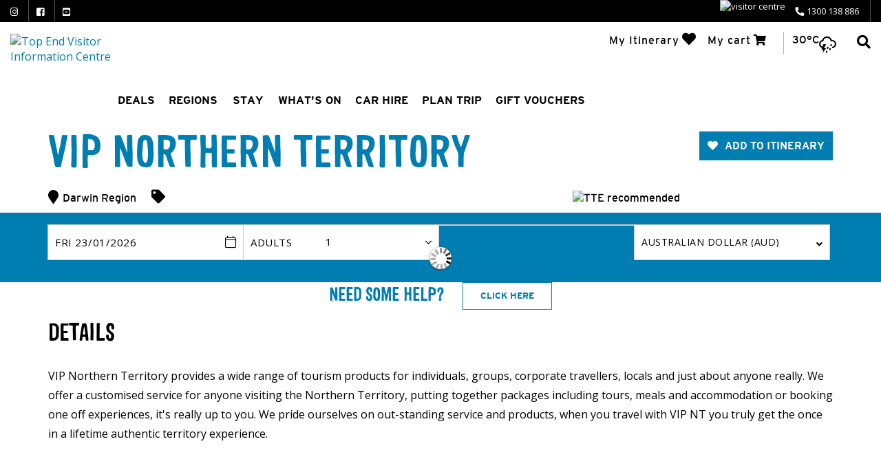

--- FILE ---
content_type: text/html; charset=utf-8
request_url: https://www.tourismtopend.com.au/tours/vip-northern-territory
body_size: 17513
content:
 <!DOCTYPE html> <html xmlns="http://www.w3.org/1999/xhtml" xml:lang="en-gb" lang="en-gb" dir="ltr"> <head> <!-- empty line -->                
                        <base href="https://www.tourismtopend.com.au/tours/vip-northern-territory" />
<title>Tourism Top End - VIP Northern Territory</title>
<base href="https://www.tourismtopend.com.au/tours/vip-northern-territory" />
<meta http-equiv="content-type" content="text/html; charset=utf-8" />
<meta name="keywords" content="VIP Northern Territory,tours,active experience,adventure,fishing" />
<meta property="og:url" content="https://www.tourismtopend.com.au/tours/vip-northern-territory" />
<meta property="og:type" content="website" />
<meta property="og:title" content="VIP Northern Territory" />
<meta property="og:description" content="VIP Northern Territory provides a wide range of tourism products for individuals, groups, corporate travellers, locals and just about anyone [...]" />
<meta property="og:image" content="https://images.bookeasy.com.au/website/thumbs/800_600_crop/darwin/421435954-primary-10c956a9-fcbd-4fee-b6b1-7b2a6747314b.jpg" />
<meta name="description" content="VIP Northern Territory provides a wide range of tourism products for individuals, groups, corporate travellers, locals and just about anyone really. We offer a customised service for anyone visiting t" />
<meta name="generator" content="Impart Media" />
<link rel="preconnect" href="https://images.impartmedia.com/">
<link rel="preconnect" href="https://gadgets.impartmedia.com/">
<link rel="preconnect" href="https://webapi.bookeasy.com.au/">
<link rel="preconnect" href="https://www.google.com/">
<link rel="preconnect" href="https://www.gstatic.com/">
<link rel="preconnect" href="https://www.googletagmanager.com/">
<link rel="preconnect" href="https://maps.googleapis.com/">
<link rel="preconnect" href="https://fast.fonts.net/">
<link rel="preconnect" href="https://www.youtube.com/">
<link rel="preload" href="https://www.tourismtopend.com.au/templates/tourismtopend2018a/dist/1cd48d78f06d33973d9d761d426e69bf.woff2" as="font" type="font/woff2" crossorigin>
<link rel="preload" href="https://www.tourismtopend.com.au/templates/tourismtopend2018a/dist/20bbccf14518922fa95a440f4c217d9e.woff2" as="font" type="font/woff2" crossorigin>
<link rel="preload" href="https://www.tourismtopend.com.au/templates/tourismtopend2018a/dist/245ce6523fce87d415a93f81cf0a0e1c.woff2" as="font" type="font/woff2" crossorigin>
<link rel="preload" href="https://www.tourismtopend.com.au/templates/tourismtopend2018a/dist/448c34a56d699c29117adc64c43affeb.woff2" as="font" type="font/woff2" crossorigin>
<link rel="preload" href="https://www.tourismtopend.com.au/templates/tourismtopend2018a/dist/68c177c286c34e1b7b975807dd5d9ed0.woff2" as="font" type="font/woff2" crossorigin>
<link rel="preload" href="https://www.tourismtopend.com.au/templates/tourismtopend2018a/dist/75c8f4fd95ae1e3e032af28f2fda6ab5.woff2" as="font" type="font/woff2" crossorigin>
<link rel="preload" href="https://www.tourismtopend.com.au/templates/tourismtopend2018a/dist/8cfe82e8c97df9ab3f52ac86af21230d.woff2" as="font" type="font/woff2" crossorigin>
<link rel="preload" href="https://www.tourismtopend.com.au/templates/tourismtopend2018a/dist/9844616a8afe46e3799c88f891df2b00.woff2" as="font" type="font/woff2" crossorigin>
<link rel="preload" href="https://www.tourismtopend.com.au/templates/tourismtopend2018a/dist/b29bf1fa86be6f1d01c8fd4b075240db.woff2" as="font" type="font/woff2" crossorigin>
<link rel="preload" href="https://www.tourismtopend.com.au/templates/tourismtopend2018a/dist/e3e862620313e2c0fc02e3a926173f9f.woff2" as="font" type="font/woff2" crossorigin>
<link rel="preload" href="https://www.tourismtopend.com.au/templates/tourismtopend2018a/dist/e57324a466c24a207fd9ad0f5f5e3c9c.woff2" as="font" type="font/woff2" crossorigin>
<link href="/tours/vip-northern-territory" rel="canonical" />
<link href="/templates/tourismtopend2018a/favicon.ico" rel="shortcut icon" type="image/vnd.microsoft.icon" />
<style type="text/css">
@media (min-width:768px) {
}
#itemGadget .priceGrid td.quantity { display:none; }#itemGadget div.search-gadget.BE div.period { display:none; }
.aspect-ratio-img { display: block; width: 100%; height: auto; position: relative; overflow: hidden;  }
.aspect-ratio-img img { display: block; width:100%; height:100%; position: absolute; top: 0; left: 0; object-fit:cover; }
body #main div.shopping-cart.BE.auto-collapse {display:none;}.dj-hideitem { display: none !important; }

.weather { display: table-cell; vertical-align: middle; }
.weather, .weather-inner a, .weather-inner a:hover { text-decoration: none; }
body #main div.shopping-cart.BE.auto-collapse {display:none;}
</style>
<link rel="stylesheet" href="/templates/tourismtopend2018a/dist/../dist/template.bundle.prod.css?version=65fad49629c1add88956" type="text/css" />
  <link rel="stylesheet" href="/layouts/impartmedia/itinerary-planner-core/layout.css" type="text/css"  />
  <link rel="stylesheet" href="/layouts/impartmedia/activitiesv2/layout.css" type="text/css"  />
  <link rel="stylesheet" href="/media/impartmedia/v3/css/lightgallery.min.css" type="text/css"  />
  <link rel="stylesheet" href="/media/impartmedia/v3/css/lightgallery-compatibility.css" type="text/css"  />
  <link rel="stylesheet" href="/media/impartmedia/v3/css/im-gadgetbutton.css" type="text/css"  />
 <meta name="viewport" content="width=device-width, initial-scale=1, maximum-scale=1, minimum-scale=1, user-scalable=0"> <noscript><style> .jsonly { display: none } </style></noscript> <link href="https://fonts.googleapis.com/css?family=Open+Sans:400,400i,600" rel="stylesheet"> <!--[if (gte IE 7)&(lte IE 8)]> <script src="//html5shim.googlecode.com/svn/trunk/html5.js"></script> <![endif]--> <meta name="facebook-domain-verification" content="vtbo22nbtmhzelxq9mrop2eqowr1qp" /> <script src="/cache/assets/71c7d71d2fe773f9703fe39fb8e52852-bootloader.min.js"></script>  <!-- Global site tag (gtag.js) - Google Analytics --> <script async src="https://www.googletagmanager.com/gtag/js?id=UA-2453950-1"></script> <script>
  window.dataLayer = window.dataLayer || [];
  function gtag(){dataLayer.push(arguments);}
  gtag('js', new Date());
  gtag('config', 'UA-2453950-1');
</script> <!-- Google Tag Manager --> <script> setTimeout(function() { (function(w,d,s,l,i){w[l]=w[l]||[];w[l].push({'gtm.start':
new Date().getTime(),event:'gtm.js'});var f=d.getElementsByTagName(s)[0],
j=d.createElement(s),dl=l!='dataLayer'?'&l='+l:'';j.async=true;j.src=
'https://www.googletagmanager.com/gtm.js?id='+i+dl;f.parentNode.insertBefore(j,f);
})(window,document,'script','dataLayer','GTM-P87WHV'); }, 10000); </script> <!-- End Google Tag Manager -->  
<style> :root body { --colour-request:#017db1; --colour-instant:#ff8d00; --colour-unavail:#bdbdbd; } body .im-gadgetbutton { background-color:var(--colour-request); } body .im-gadgetbutton.instant-confirmation, body .instant-confirmation .im-gadgetbutton { background-color:var(--colour-instant); }  body .im-gadgetbutton.unavailable, body .min-nights .im-gadgetbutton { background:var(--colour-unavail); } </style>
<script> var site_base_url = "https://www.tourismtopend.com.au/"; </script>
</head> <body id="contentpage" class="site com_bookeasy view-details no-layout no-task itemid-177 page-has-banner has-search-gadget">  <!-- Google Tag Manager (noscript) --> <noscript><iframe src="https://www.googletagmanager.com/ns.html?id=GTM-P87WHV"
height="0" width="0" style="display:none;visibility:hidden"></iframe></noscript> <!-- End Google Tag Manager (noscript) -->  <!-- cart bar ... DO NOT DELETE ... this bar only appears once an operator's room/tour has been added to cart --> <div id="cart-bar"> 
<div class="cart-bar-fixed">
<div class="container">
<div class="row">
<div class="col-xs-12 col-sm-6">
<!-- BE gadgets cart -->
<div id="cart-bar-button"></div>
</div>
<div class="col-xs-12 col-sm-6 align-right-sm">
<!-- IM trip planner cart -->
<div class="trip-planner">
</div>
</div>
</div>
</div>
</div>
<div class="cart-bar-spacer"></div>
 </div>                                                                                                                <!-- Header Layout --> <header class=""> <div class="header-top"> <div class="container-large"> <div class="container-fluid"> <div class="row"> <div class="col-xs-12"> <div class="inner"> <!-- Social Media --> <div class="social-connect"> <div class="social-buttons">
<ul>
<li class="icon-social-instagram">
<a href="https://instagram.com/tourismtopend/" target="_blank">
<i class="fab fa-instagram"></i>
</a>
</li>
<li class="icon-social-facebook">
<a href="https://www.facebook.com/tourismtopend" target="_blank">
<i class="fab fa-facebook-square" aria-hidden="true"></i>
</a>
</li>

<li class="icon-social-youtube">
<a href="https://www.youtube.com/user/TourismTopEnd" target="_blank">
<i class="fab fa-youtube-square" aria-hidden="true"></i>
</a>
</li>

</ul>

</div>
 </div> <!-- Telephone --> <div class="telephone-right">  <a href="/contact"><img loading="lazy" src="https://images.impartmedia.com/tourismtopend.com.au/header-info.webp" alt="visitor centre" /></a>  
<div class="custom"  >
<p><a href="tel:1300 138 886">1300 138 886</a></p></div>
 </div>
                                                    </div> </div> </div> </div> </div> </div>  <div class="main-header-row clearfix"> <div class="container-large"> <div class="container-fluid"> <div class="row row-first"> <div class="col-xs-12"> <!-- Header Logo --> <div class="logo-header-content-page"> <div style="float:left"> <a class="initial" style="border:none" href="https://www.tourismtopend.com.au/"><img data-no-lazyload="" src="https://images.impartmedia.com/tourismtopend.com.au/logos/TTE-2023-reverse-cmyk-2x.png" alt="Top End Visitor Information Centre" /></a> <a class="active" href="https://www.tourismtopend.com.au/"><img data-no-lazyload="" src="https://images.impartmedia.com/tourismtopend.com.au/logos/TTE-2023-transparent-2x.png" alt="Top End Visitor Information Centre" /></a> </div> <div style="float:left" class="campaign-publish">  </div> </div> <div class="header-right clearfix"> <button class="book-now">Book Now</button>  <!-- Trip Planner --> 
<div class="header-itinerary-planner">
<a href="/itinerary-planner" class="header-itinerary-icon">
<span class="itinerary-item-number"><!-- NOTE: do not place any dynamic content in here, since this layout will be cached by fullpagecache --></span>
<span class="text">My Itinerary</span>
<i class="fas fa-heart header-trip__icon"></i>
</a>
</div>
   <!-- Cart --> <div class="header-cart"> <span class="text">My cart</span> <i class="fas fa-shopping-cart"></i> <span class="header-cart__item-number"></span> <span class="header-cart__total-price"></span> </div>   <!-- Weather --> <div class="header-weather"> 
<h2>Local Weather</h2><div class="weather">
<div class="location displayed-first">
<span>30&deg;C</span>
<i class="wi wi-storm-showers" title="Weather forecast for today: Thunderstorms Early"></i>
</div>




</div>
 </div> <!-- Ultrasearch --> <div id="header-search" class="header-search"> <div id="search"> 
<form action="/component/search/" method="post">
<a href="javascript:void(0);" type="button" id="mod-search-button"></a>
<input name="searchword" id="mod-search-searchword" class="inputbox search-query" type="text" placeholder="Type and hit enter to search" value="Search" onblur="if (this.value=='') this.value='Search';" onfocus="if (this.value=='Search') this.value='';" onkeyup="ultraSearch(this)" autocomplete="off" />
<input type="hidden" name="task" value="search" />
<input type="hidden" name="option" value="com_search" />
<input type="hidden" name="Itemid" value="230" />
<div class="clear"></div>
<div class="header-form-close-button"></div>
</form>
 <div class="clear"></div> </div> </div> </div> </div> </div>
                <div class="row row-second">
                    <div class="col-xs-12">
                        <!-- Main Menu -->
                        <div id="navigation">
                            <nav class="navbar navbar-default">
                                <div class="navbar-header">
                                    <button type="button" class="navbar-toggle collapsed" data-toggle="collapse" data-target="#navbar" aria-expanded="false" aria-controls="navbar">
                                        <span class="sr-only">Toggle navigation</span>
                                        <span class="icon-bar"></span>
                                        <span class="icon-bar"></span>
                                        <span class="icon-bar"></span>
                                        <span class="icon-bar"></span>
                                    </button>
                                    <a class="mobile-logo" href="https://www.tourismtopend.com.au/">
                                    <img data-no-lazyload="" src="https://images.impartmedia.com/tourismtopend.com.au/logos/TTE-2023-transparent-2x.png" alt="Top End Visitor Information Centre" />
                                    </a>
                                    <span class="mobile-logo campaign-publish" style="margin-top:2px; margin-left:8px; max-width:75px">
                                    
                                    </span>
                                    
                                </div>
                                <div id="navbar" class="navbar-collapse collapse">
                                    <ul id="dj-megamenu261" class="dj-megamenu dj-megamenu-override " data-options='{"wrap":null,"animIn":"fadeInDown","animOut":"fadeOut","animSpeed":"fast","openDelay":"0","closeDelay":"250","event":"click_all","fixed":"0","offset":"0","theme":"override","direction":"ltr","wcag":"1"}' data-trigger="979">
<li class="dj-up itemid101 first"><a class="dj-up_a  " href="http://www.tourismtopend.com.au/" ><span >Home</span></a></li><li class="dj-up itemid1074"><a class="dj-up_a  " href="/current-packages" ><span >DEALS</span></a></li><li class="dj-up itemid170"><a class="dj-up_a  " href="http://www.tourismtopend.com.au/regions" ><span >Regions</span></a></li><li class="dj-up itemid176 parent"><a class="dj-up_a  " href="http://www.tourismtopend.com.au/accommodation" ><span class="dj-drop" >Stay<i class="arrow"></i></span></a><div class="dj-subwrap  multiple_cols subcols6"><div class="dj-subwrap-in" style="width:1320px;"><div class="dj-subcol"><ul class="dj-submenu"><li class="itemid492 first"><a href="/accommodation" style="display:block; width:100%; max-width:215px; margin-bottom:8px; background:url(https://images.impartmedia.com/tourismtopend.com.au/Accommodation-tile.webp) left top no-repeat; background-size:cover"><img data-no-lazyload="" src="/templates/tourismtopend2018a/images/aspect-ratio-megamenu-img.png" style="width:100%; float:none; margin:0; max-height:unset" alt="All Accommodation" /></a><a class=" button" href="/accommodation" >All Accommodation</a></li><li class="itemid593"><a href="/accommodation/search-by-location" style="display:block; width:100%; max-width:215px; margin-bottom:8px; background:url(https://images.impartmedia.com/tourismtopend.com.au/Accommodation-tile2.webp) left top no-repeat; background-size:cover"><img data-no-lazyload="" src="/templates/tourismtopend2018a/images/aspect-ratio-megamenu-img.png" style="width:100%; float:none; margin:0; max-height:unset" alt="Search by location" /></a><a class=" button" href="/accommodation/search-by-location" >Search by location</a></li></ul></div><div class="dj-subcol image-grid-column "><ul class="dj-submenu"><li class="itemid375 first"><a href="/accommodation/hotels-motels-resorts" style="display:block; width:100%; max-width:215px; margin-bottom:8px; background:url(https://images.impartmedia.com/tourismtopend.com.au/Home-Page-Images/Hotel1.webp) left top no-repeat; background-size:cover"><img data-no-lazyload="" src="/templates/tourismtopend2018a/images/aspect-ratio-megamenu-img.png" style="width:100%; float:none; margin:0; max-height:unset" alt="Hotels, Motels &amp; Resorts" /></a><a href="/accommodation/hotels-motels-resorts" >Hotels, Motels &amp; Resorts</a></li><li class="itemid377"><a href="/accommodation/caravan-park-camping" style="display:block; width:100%; max-width:215px; margin-bottom:8px; background:url(https://images.impartmedia.com/tourismtopend.com.au/Home-Page-Images/Caravanparks1.webp) left top no-repeat; background-size:cover"><img data-no-lazyload="" src="/templates/tourismtopend2018a/images/aspect-ratio-megamenu-img.png" style="width:100%; float:none; margin:0; max-height:unset" alt="Caravan Parks &amp; Camping in the Northern Territory" /></a><a href="/accommodation/caravan-park-camping" >Caravan Parks &amp; Camping in the Northern Territory</a></li></ul></div><div class="dj-subcol image-grid-column "><ul class="dj-submenu"><li class="itemid383 first"><a href="/accommodation/chalets-villas-and-cottages" style="display:block; width:100%; max-width:215px; margin-bottom:8px; background:url(https://images.impartmedia.com/tourismtopend.com.au/Home-Page-Images/villa.webp) left top no-repeat; background-size:cover"><img data-no-lazyload="" src="/templates/tourismtopend2018a/images/aspect-ratio-megamenu-img.png" style="width:100%; float:none; margin:0; max-height:unset" alt="Villas &amp; Retreats" /></a><a href="/accommodation/chalets-villas-and-cottages" >Villas &amp; Retreats</a></li><li class="itemid374"><a href="/accommodation/backpackers-budget" style="display:block; width:100%; max-width:215px; margin-bottom:8px; background:url(https://images.impartmedia.com/tourismtopend.com.au/Home-Page-Images/budget.webp) left top no-repeat; background-size:cover"><img data-no-lazyload="" src="/templates/tourismtopend2018a/images/aspect-ratio-megamenu-img.png" style="width:100%; float:none; margin:0; max-height:unset" alt="Backpackers &amp; Budget" /></a><a href="/accommodation/backpackers-budget" >Backpackers &amp; Budget</a></li></ul></div><div class="dj-subcol image-grid-column "><ul class="dj-submenu"><li class="itemid376 first"><a href="/accommodation/apartments" style="display:block; width:100%; max-width:215px; margin-bottom:8px; background:url(https://images.impartmedia.com/tourismtopend.com.au/Home-Page-Images/apartments.webp) left top no-repeat; background-size:cover"><img data-no-lazyload="" src="/templates/tourismtopend2018a/images/aspect-ratio-megamenu-img.png" style="width:100%; float:none; margin:0; max-height:unset" alt="Self-Contained Apartments " /></a><a href="/accommodation/apartments" >Self-Contained Apartments </a></li><li class="itemid391"><a href="/accommodation/unique-accommodation" style="display:block; width:100%; max-width:215px; margin-bottom:8px; background:url(https://images.impartmedia.com/tourismtopend.com.au/Home-Page-Images/Unique_Accommodation.webp) left top no-repeat; background-size:cover"><img data-no-lazyload="" src="/templates/tourismtopend2018a/images/aspect-ratio-megamenu-img.png" style="width:100%; float:none; margin:0; max-height:unset" alt="Unique Accommodation" /></a><a href="/accommodation/unique-accommodation" >Unique Accommodation</a></li></ul></div><div class="dj-subcol image-grid-column "><ul class="dj-submenu"><li class="itemid386 first"><a href="/accommodation/houses" style="display:block; width:100%; max-width:215px; margin-bottom:8px; background:url(https://images.impartmedia.com/tourismtopend.com.au/houses.webp) left top no-repeat; background-size:cover"><img data-no-lazyload="" src="/templates/tourismtopend2018a/images/aspect-ratio-megamenu-img.png" style="width:100%; float:none; margin:0; max-height:unset" alt="Houses" /></a><a href="/accommodation/houses" >Houses</a></li><li class="itemid390"><a href="/accommodation/studio-apartments" style="display:block; width:100%; max-width:215px; margin-bottom:8px; background:url(https://images.impartmedia.com/tourismtopend.com.au/studioApartments.webp) left top no-repeat; background-size:cover"><img data-no-lazyload="" src="/templates/tourismtopend2018a/images/aspect-ratio-megamenu-img.png" style="width:100%; float:none; margin:0; max-height:unset" alt="Studio/Apartments" /></a><a href="/accommodation/studio-apartments" >Studio/Apartments</a></li></ul></div><div class="dj-subcol image-grid-column "><ul class="dj-submenu"><li class="itemid392 first"><a href="/accommodation/wilderness-retreats" style="display:block; width:100%; max-width:215px; margin-bottom:8px; background:url(https://images.impartmedia.com/tourismtopend.com.au/wilderness.webp) left top no-repeat; background-size:cover"><img data-no-lazyload="" src="/templates/tourismtopend2018a/images/aspect-ratio-megamenu-img.png" style="width:100%; float:none; margin:0; max-height:unset" alt="Wilderness Retreats" /></a><a href="/accommodation/wilderness-retreats" >Wilderness Retreats</a></li></ul></div><span style="display:block; clear:both; height:0"></span></div></div></li><li class="dj-up itemid372 parent"><a class="dj-up_a  " href="/things-to-do" ><span class="dj-drop" >What's On<i class="arrow"></i></span></a><div class="dj-subwrap  multiple_cols subcols4"><div class="dj-subwrap-in" style="width:880px;"><div class="dj-subcol"><ul class="dj-submenu"><li class="itemid596 first"><a href="/things-to-do" style="display:block; width:100%; max-width:215px; margin-bottom:8px; background:url(https://images.impartmedia.com/tourismtopend.com.au/Things-to-do/thingstodo.webp) left top no-repeat; background-size:cover"><img data-no-lazyload="" src="/templates/tourismtopend2018a/images/aspect-ratio-megamenu-img.png" style="width:100%; float:none; margin:0; max-height:unset" alt="Things to do" /></a><a class=" button" href="/things-to-do" >Things to do</a></li></ul></div><div class="dj-subcol image-grid-column "><ul class="dj-submenu"><li class="itemid1554 first"><a href="/things-to-do/discover-darwin" style="display:block; width:100%; max-width:215px; margin-bottom:8px; background:url(https://images.impartmedia.com/tourismtopend.com.au/images/DiscoverDarwin/ddbutton.webp) left top no-repeat; background-size:cover"><img data-no-lazyload="" src="/templates/tourismtopend2018a/images/aspect-ratio-megamenu-img.png" style="width:100%; float:none; margin:0; max-height:unset" alt="Discover Darwin" /></a><a class=" button" href="/things-to-do/discover-darwin" >Discover Darwin</a></li></ul></div><div class="dj-subcol image-grid-column "><ul class="dj-submenu"><li class="itemid524 first"><a href="/things-to-do/million-dollar-fish" style="display:block; width:100%; max-width:215px; margin-bottom:8px; background:url(https://images.impartmedia.com/tourismtopend.com.au/Campaigns/MDF21/full-tile-4.webp) left top no-repeat; background-size:cover"><img data-no-lazyload="" src="/templates/tourismtopend2018a/images/aspect-ratio-megamenu-img.png" style="width:100%; float:none; margin:0; max-height:unset" alt="Million Dollar Fish" /></a><a class=" button" href="/things-to-do/million-dollar-fish" >Million Dollar Fish</a></li></ul></div><div class="dj-subcol image-grid-column "><ul class="dj-submenu"><li class="itemid1761 first"><a href="http://www.tourismtopend.com.au/things-to-do/darwin-comedy" style="display:block; width:100%; max-width:215px; margin-bottom:8px; background:url(https://images.impartmedia.com/tourismtopend.com.au/Events/TTE_tab_image_215x151.jpg) left top no-repeat; background-size:cover"><img data-no-lazyload="" src="/templates/tourismtopend2018a/images/aspect-ratio-megamenu-img.png" style="width:100%; float:none; margin:0; max-height:unset" alt="Darwin Comedy Festival" /></a><a class=" button" href="http://www.tourismtopend.com.au/things-to-do/darwin-comedy" >Darwin Comedy Festival</a></li></ul></div><span style="display:block; clear:both; height:0"></span></div></div></li><li class="dj-up itemid1211"><a class="dj-up_a  " href="http://www.tourismtopend.com.au/car-4wd" ><span >Car Hire</span></a></li><li class="dj-up itemid564 parent"><a class="dj-up_a  " href="/plan-trip" ><span class="dj-drop" >Plan Trip<i class="arrow"></i></span></a><div class="dj-subwrap  multiple_cols subcols4"><div class="dj-subwrap-in" style="width:880px;"><div class="dj-subcol"><ul class="dj-submenu"><li class="itemid287 first parent"><a class="dj-more " href="http://www.tourismtopend.com.au/plan-trip/getting-around" >Getting Around<i class="arrow"></i></a><ul class="dj-subtree"><li class="itemid791 first"><a href="/plan-trip/getting-around/maps" >Maps</a></li><li class="itemid401"><a href="/plan-trip/getting-around/suggested-itineraries" >Suggested Itineraries</a></li><li class="itemid597"><a href="/plan-trip/getting-around/getting-around" >Getting Around</a></li></ul></li></ul></div><div class="dj-subcol standard-column "><ul class="dj-submenu"><li class="itemid175 first parent"><a class="dj-more " href="http://www.tourismtopend.com.au/plan-trip/information" >Information<i class="arrow"></i></a><ul class="dj-subtree"><li class="itemid789 first"><a href="/plan-trip/information/top-end-holiday-guide" >Top End Holiday Guide</a></li><li class="itemid600"><a href="/plan-trip/information/accessibility" >Accessibility</a></li><li class="itemid1696"><a href="/plan-trip/information/travelling-with-pets" >Travelling with Pets</a></li><li class="itemid1697"><a href="/plan-trip/information/park-pass-and-aboriginal-land-permit" >Park Pass and Aboriginal Land Permit </a></li><li class="itemid1792"><a href="/plan-trip/information/sustainable-tourism" >Sustainable Tourism</a></li></ul></li><li class="itemid1435"><a href="/plan-trip/weather-reports" >Weather &amp; Reports</a></li><li class="itemid1232"><a href="/plan-trip/contact" >Contact Us</a></li></ul></div><div class="dj-subcol standard-column "><ul class="dj-submenu"><li class="itemid1582 first parent"><a class="dj-more " href="http://www.tourismtopend.com.au/plan-trip/cruise" >Cruise<i class="arrow"></i></a><ul class="dj-subtree"><li class="itemid1573 first"><a href="/plan-trip/cruise/welcome-cruise" >Cruise Ships</a></li><li class="itemid308"><a href="http://www.tourismtopend.com.au/plan-trip/cruise/boat-cruises" >Boat Cruises</a></li></ul></li></ul></div><div class="dj-subcol standard-column "><ul class="dj-submenu"><li class="itemid1587 first"><a href="/plan-trip/meeting-events-guide" >Business Events</a></li><li class="itemid1636"><a href="/plan-trip/conferences" >Conference Landing Pages</a></li><li class="itemid1655"><a href="/plan-trip/top-end-meeting-events-guide" >Top End Meeting and Events Guide</a></li></ul></div><span style="display:block; clear:both; height:0"></span></div></div></li><li class="dj-up itemid1637"><a class="dj-up_a  " href="/gift-vouchers" ><span >Gift Vouchers</span></a></li></ul>

                                </div>
                            </nav>
                        </div>
                    </div>
                </div> </div> </div> </div> </header> <!-- Auth Gadget Popup --> <div class="auth-gadget">
    <div class="auth"><div id="authGadget"></div></div> </div>               
 
 
<main class="view-details">   <div id="messages" class="container"><div id="system-message-container">
</div>
</div>     <div class="wrapper-page-no-padding">   <div class="clearfix"></div> <div> 
<!-- atdwPixel [not available] -->
<script type="text/javascript">
function switchDetailsPageTab($obj, $tabName) {
jQuery('.details-tab-'+$tabName).slideToggle('fast');
if (jQuery($obj).parent().hasClass('details-tab-collapsible-active')) {
jQuery($obj).parent().removeClass('details-tab-collapsible-active');
} else {
jQuery($obj).parent().addClass('details-tab-collapsible-active');
}
initialise(); // re-initialise() the google map, so that it redraws correctly after switching tabs
return false;
}
</script>

<a name="gallery" class="jump-to-anchor jump-to-anchor-gallery"></a>
<!-- DETAILS GADGET -->
<div id="details-gadget" class="fullwidth tours ">
<div class="operator-details-top">
<div class="gallery-background">
<div class="wrapper-operator-gallery">
<div id="gallery-container">
<a href="/accommodation/results" class="gallery-button-back"><span>&lt;&lt; Return to search results</span></a>
<div class="imagegallery__v3" data-cycle-timeout="0" data-show-thumbnails-arrows="true" data-show-lightboxes="true" data-cycle-swipe="true" data-cycle-swipe-fx="scrollHorz">
<div data-src="https://images.bookeasy.com.au/website/thumbs/800_600_crop/darwin/421435954-primary-10c956a9-fcbd-4fee-b6b1-7b2a6747314b.jpg" data-alt="VIP Northern Territory"></div><div data-src="https://images.bookeasy.com.au/website/thumbs/800_600_crop/darwin/421435954-std-a8de09e9-0437-488d-9982-77a4beb183b5.jpg" data-alt="VIP Northern Territory"></div><div data-src="https://images.bookeasy.com.au/website/thumbs/800_600_crop/darwin/421435954-std-08626216-871b-4d43-8a0f-5a3b131ef783.jpg" data-alt="VIP Northern Territory"></div><div data-src="https://images.bookeasy.com.au/website/thumbs/800_600_crop/darwin/421435954-std-0f3e8048-6bbe-4940-b088-3d87e84af187.jpg" data-alt="VIP Northern Territory"></div><div data-src="https://images.bookeasy.com.au/website/thumbs/800_600_crop/darwin/421435954-std-d2de5d5c-fca3-42b7-84d5-38fd9a56b465.jpg" data-alt="VIP Northern Territory"></div></div>
</div>
<!-- High quality images for the slideshow popup (default is 800x600  -->
<div id="imgagegallery_lightbox" style="display:none;">
<span class="aspect-ratio-img" style="padding:75% 0 0 0"><img data-no-lazyload="" src="https://images.bookeasy.com.au/website/thumbs/800_600_crop/darwin/421435954-primary-10c956a9-fcbd-4fee-b6b1-7b2a6747314b.jpg" alt="VIP Northern Territory" style="display:block; width:100%; background:#eee" loading="lazy" /></span><span class="aspect-ratio-img" style="padding:75% 0 0 0"><img data-no-lazyload="" src="https://images.bookeasy.com.au/website/thumbs/800_600_crop/darwin/421435954-std-a8de09e9-0437-488d-9982-77a4beb183b5.jpg" alt="VIP Northern Territory" style="display:block; width:100%; background:#eee" loading="lazy" /></span><span class="aspect-ratio-img" style="padding:75% 0 0 0"><img data-no-lazyload="" src="https://images.bookeasy.com.au/website/thumbs/800_600_crop/darwin/421435954-std-08626216-871b-4d43-8a0f-5a3b131ef783.jpg" alt="VIP Northern Territory" style="display:block; width:100%; background:#eee" loading="lazy" /></span><span class="aspect-ratio-img" style="padding:75% 0 0 0"><img data-no-lazyload="" src="https://images.bookeasy.com.au/website/thumbs/800_600_crop/darwin/421435954-std-0f3e8048-6bbe-4940-b088-3d87e84af187.jpg" alt="VIP Northern Territory" style="display:block; width:100%; background:#eee" loading="lazy" /></span><span class="aspect-ratio-img" style="padding:75% 0 0 0"><img data-no-lazyload="" src="https://images.bookeasy.com.au/website/thumbs/800_600_crop/darwin/421435954-std-d2de5d5c-fca3-42b7-84d5-38fd9a56b465.jpg" alt="VIP Northern Territory" style="display:block; width:100%; background:#eee" loading="lazy" /></span></div>
</div>
</div>
</div>
<!-- Navigation Sidebar -->
<div class="navigation-sidebar-wrapper">
<div class="container">
<div class="navigation-sidebar">
<ul>
<li class="navigation-sidebar-gallery"><a href="#gallery" class="sidebar-nav-button">Gallery</a></li>
<li class="navigation-sidebar-book"><a href="#book" class="sidebar-nav-button">Book</a></li>

<li class="navigation-sidebar-about"><a href="#about" class="sidebar-nav-button">Details</a></li>

<li class="navigation-sidebar-map"><a href="#map" class="sidebar-nav-button">Map</a></li>

<li class="navigation-sidebar-enquiry"><a href="#enquiry" class="sidebar-nav-button">Enquiry</a></li>
<li class="navigation-sidebar-policy"><a href="#policy" class="sidebar-nav-button">Policy</a></li>
</ul>
</div>
</div>
</div>
<div class="operator-heading">
<div class="container">
<div class="operator-title-wrapper">
<h1 id="page-title" class="operator-title">VIP Northern Territory</h1>
<div id="page-subtitle">


<div class="operator-details-tte-badge"><img style="width:150px" src="https://images.impartmedia.com/tourismtopend.com.au/logos/TTE-recommended-badge.png" alt="TTE recommended" /></div>
<span class="operator-location">Darwin Region</span>
<span class="operator-type  operator-type-"></span>
<div class="operator-rating">
<!-- RATING -->
<!-- No rating for this operator -->
</div>
</div>
</div>
<div class="operator-heading-buttons">
<div class="trip-planner-add">

<!-- BUTTONS -->
<div class="buttons">
<ul>
<li><a id="itin-btn-bookeasy-144586" class="button-add " data-add-url="/api/itineraryplanner/add/bookeasy/144586" data-redirect-url="/itinerary-planner" data-active="My Itinerary" data-im-onclick="IMItineraryCore.addButtonClick(this); " ><span>Add to itinerary</span></a></li></ul>
<div class="clear"></div>
</div>
</div>
<!-- Tour Button -->
</div>
</div>
</div>
<div class="clear"></div>
<div id="details-tabrow">
<div class="details-tab-button details-tab-button-1 details-tab-button-active"><a href="#" onclick="return switchDetailsPageTab(this, 'booking')">Book</a></div>
<div class="details-tab-button details-tab-button-afteractive "><a href="#" onclick="return switchDetailsPageTab(this, 'overview')">Overview</a></div><div class="details-tab-button "><a href="#" onclick="return switchDetailsPageTab(this, 'location')">Location</a></div>
<div class="clear"></div>
</div>
<!-- TABS -->
<div id="details-tabs">
<a name="book" class="jump-to-anchor"></a>
<!-- BOOKING TAB -->
<div class="details-tab-booking">

<!-- ======================================================================
== ITEM GADGET
====================================================================== -->
<div id="itemGadget" class=" tours "></div>
<!-- /ITEM GADGET -->
<!--<h2>Your cart</h2>-->
<div id="cart" style="display:none"></div>
</div><!-- /BOOKING TAB -->
<div id="operator-details">
<div class="operator-booking-help">
<div class="container">
<h4>Need some help?</h4>
<a href="javascript:void(0);">Click Here</a>
</div>
</div>

<a name="about" class="jump-to-anchor"></a>
<div class="container">
<h2 class="operator-section-heading">Details</h2>
<div class="row details-tab details-tab-details details-tab-overview">
<div class="col-xs-12">

<div class="details-gadget-description"><h2 class="">Description</h2><p>VIP Northern Territory provides a wide range of tourism products for individuals, groups, corporate travellers, locals and just about anyone really. We offer a customised service for anyone visiting the Northern Territory, putting together packages including tours, meals and accommodation or booking one off experiences, it's really up to you. We pride ourselves on out-standing service and products, when you travel with VIP NT you truly get the once in a lifetime authentic territory experience.</p></div>
</div>
</div>
<div id="overview-crop-placeholder"></div>
</div>
<!-- Facilities -->
</div>


<!-- LOCATION TAB -->
<a name="map" class="jump-to-anchor"></a>
<div class="details-tab details-tab-location operator-section-margin-bottom">
<div id="details-location">
<div class="map-directions">
<div class="container">
<h2 class="operator-section-heading">Map &amp; Directions</h2>
<div class="operator-address"><p>6 Bennett Street, Darwin NT 800 Australia</p></div>
</div>
<div class="container">
<button id="button-contact-details-toggle" class="button-contact-details-toggle">Show Operator Details</button>
</div>
<div class="container">
<div id="details-contact" style="display:none">
<div class="phone"><span class="">Phone</span> 0421435954</div>

<div class="email"><span class="">Email</span> <a href="mailto:explore@vipnt.com.au"><script> document.write(atob('ZXhwbG9yZUB2aXBudC5jb20uYXU=')); </script></a></div>
<div class="url"><span class="">Web</span> <a href="http://www.vipnt.com.au" target="_blank"  >Visit website</a></div>
<!--  -->





</div>
</div>
</div>

<!-- MAP & DIRECTIONS -->
<div class="details-gadget-location ">
<h2>Map</h2>
<div id="map_inner2" class="maponly">
<div id="map_canvas" style="width:100%;;position: relative;  overflow: hidden; -webkit-transform: translateZ(0px);
"></div>
<noscript>
<a href="/interactive-map"><img loading="lazy" src="http://maps.google.com/maps/api/staticmap?center=6+Bennett+Street%2C+Darwin+NT+800+Australia%2C+Woodroffe%2C+Australia&zoom=15&size=392x252&maptype=roadmap&markers=color:red%7Ccolor:red%7Clabel:A%7C6+Bennett+Street%2C+Darwin+NT+800+Australia%2C+Woodroffe%2C+Australia&sensor=false&key=AIzaSyBu0_sw_D9mlcbT2ByoF2diQCw8ZxXhzno" alt="Location map" /></a>
</noscript>
</div>
<div class="clear"></div>

</div>

<!-- /MAP -->

<div class="clear"></div>
</div>
<!-- Contact -->
</div>
<!-- /LOCATION TAB -->
<!-- ROOMS TAB -->
<!-- REVIEWS -->
<!-- ENQUIRY -->
<a name="enquiry" class="jump-to-anchor"></a>
<div class="container operator-section-margin-bottom">
<div class="row">
<div class="col-xs-12">
<h2 class="operator-section-heading">Need Some Help?</h2>
</div>
</div>
</div>
<!-- CANCELLATION POLICY -->
<a name="policy" class="jump-to-anchor"></a>
<div class="container">
<h2 class="operator-section-heading">Cancellation Policy</h2>
</div>
<div class="details-tab details-tab-cancellation">
<div class="container operator-section-margin-bottom operator-tab-content-top-padding">
<div class="details-gadget-cancellation"><p>•Maximum seat weight for activities is stipulated and enforced by the operator, not VIP Northern Territory.<br />
•All guests must advise their exact weight at the time of booking.<br />
•A child is considered 4-16 years old.<br />
•Children under 4 years not permitted without seeking approval from VIP Northern Territory Management.<br />
•Pregnant women are not advised to travel after 34 weeks. If under 34 weeks it is still recommended you seek medical advice and clearance from your doctor before travelling with us.<br />
•Guests with pre-existing medical conditions are advised to seek a doctors clearance before travel.<br />
•Participation with VIP Northern Territory is at your own risk. VIP Northern Territory strongly advises any person traveling to have personal travel insurance.<br />
•Bookings are not confirmed until full payment is received.<br />
•The company reserves the right to alter the tour specifications, timings and/or itinerary without compensation if operationally required.<br />
•Whilst every care is taken for the safety and wellbeing of our passengers, it is strongly advised that all guests have their own travel insurance suitable for the activities undertaken on this adventure tour.<br />
•If guests miss their departure their ticket will be forfeited.</p></div>
</div>
<div class="clear"></div>
</div>

<!-- NEWS -->


<!-- SPECIAL EVENTS -->


</div><!-- /TABS -->
<style type="text/css">
/*.details-tab { display:none; }*/
.details-tab-booking {  padding:0; }
</style>
</div>
<!-- /DETAILS GADGET --> </div>    
   
   
   
</div>  </main>         <div class="clearfix"></div> <div class="book-local-experts"> <div class="home-container container"> 
<h2>Choose to Book with the Top End's Local Experts</h2>
<div class="container-fluid items__container items__featureboxes items__grid items__threeitems">
<div class="row row-threeitems">

<div class="col-xs-12 col-sm-6 col-md-4 position-1 threeitems">
<div class="image-wrapper">
<a href="/plan-trip/getting-around/suggested-itineraries" ><img loading="lazy" src="https://images.impartmedia.com/tourismtopend.com.au/featurebox/icon-map.webp" alt=""></a>
</div>
<div class="items-text">
<p class="description"><a href="/plan-trip/getting-around/suggested-itineraries" >Personalised travel <br />
advice and inspiration <br />
from local experts</a></p></div>
</div>

<div class="col-xs-12 col-sm-6 col-md-4 position-2 multiple-of-2 threeitems">
<div class="image-wrapper">
<a href="/contact-us" ><img loading="lazy" src="https://images.impartmedia.com/tourismtopend.com.au/featurebox/icon-hand.webp" alt=""></a>
</div>
<div class="items-text">
<p class="description"><a href="/contact-us" >Free booking service<br />
– online, over the <br />
phone and in-person</a></p></div>
</div>

<div class="col-xs-12 col-sm-6 col-md-4 position-3 multiple-of-3 threeitems">
<div class="image-wrapper">
<a href="/plan-trip/getting-around/maps" ><img loading="lazy" src="https://images.impartmedia.com/tourismtopend.com.au/featurebox/icon-visitor-centre.webp" alt=""></a>
</div>
<div class="items-text">
<p class="description"><a href="/plan-trip/getting-around/maps" >Accredited Visitor Information<br />
Centre in Darwin</a></p></div>
</div>
</div>
</div>
 </div> </div>  <div class="book-local-experts second"> <div class="home-container container"> <div class="container-fluid"> <div class="book-local-experts-bottom"> 

<div class="custom"  >
<p>Need a hand choosing or booking your Top End Adventure?</p>
<div><a class="button-blue" href="/contact-us">Talk to a Local</a></div></div>
 </div>
</div> </div> </div>  <a class="click-to-jump-target" name="gadget-bottom"></a> <div id="search-gadget-bottom-anchor"></div> <footer> <!-- Footer Top --> <div class="footer-top"> <div class="home-container container"> <div class="container-fluid"> <div class="row"> <div> <div class="col col-1 col-md-3 col-sm-4 col-xs-6"> <div class="inner"> <a class="button-white" href="https://www.bookeasy.com.au/login.aspx">Bookeasy Login</a>  <div class="weather-wrapper"> 
<h2>Local Weather</h2><div class="weather">
<div class="location displayed-first">
<span>30&deg;C</span>
<i class="wi wi-storm-showers" title="Weather forecast for today: Thunderstorms Early"></i>
</div>




</div>
 </div>
</div> </div> <div class="col col-2 col-md-3 col-sm-4 col-xs-6"> <div class="inner"> <h2>Book With Confidence</h2><div class="custom"  ><p style="text-align: left;">The distinctive "tick" logo displayed by accredited tourism businesses provides you with an assurance that the tourism business has a proven commitment to the highest quality of service.</p><p><a href="http://www.atap.net.au" target="_blank" rel="noopener"> <img loading="lazy" src="https://images.impartmedia.com/tourismtopend.com.au/images/footer/QTAB_Round_GreenYellow_Pos_RGB.webp" alt="QTAB Round GreenYellow Pos RGB" width="66" height="66" style="float: left;" /><img loading="lazy" src="https://images.impartmedia.com/tourismtopend.com.au/ATIA_accredited_col_RGB.webp" alt="ATIA accredited col RGB" width="149" height="47" style="float: right;" /></a></p></div> </div> </div> <div class="col col-3 col-md-3 col-sm-4 col-xs-6"> <div class="inner"> <h2>Our Partners</h2><div class="custom"  ><p><img loading="lazy" src="https://images.impartmedia.com/tourismtopend.com.au/images/footer/Our_Partners_-_Website_Footer.webp" width="80%" alt="Our Partners Website Footer" /></p></div> </div> </div> <div class="col col-4 col-md-3 col-sm-12 col-xs-6"> <div class="inner"> <ul class=""><li class="item-560"><a href="/sitemap" ><span>Sitemap</span></a></li><li class="item-561"><a href="/disclaimer" ><span>Disclaimer</span></a></li><li class="item-562"><a href="/terms-and-conditions" ><span>Terms &amp; Conditions</span></a></li><li class="item-563"><a href="/privacy" ><span>Privacy Policy</span></a></li><li class="item-644"><a href="https://www.tourismtopend.org.au/" ><span>Industry / Member Website</span></a></li><li class="item-762"><a href="/ambassador-program" ><span>Become a Volunteer</span></a></li></ul> </div> </div> </div> </div> <div class="row"> <div class="col col-5 col-xs-12"> <div class="custom"  ><p>The Top End Visitor Information Centre honours their commitment to operate with respect for <br />Aboriginal cultural heritage, including cultural protocols and authenticity.</p></div><style>.special-offer-circle-promo,#regionGadget .specials,#itemGadget .specials { display:none !important; }</style> </div> 
</div> </div> </div> </div>  <!-- Modified copied layout --> <div class="footer-bottom"> <div id="footer-bottom" class="container"> <div class="container-fluid"> <div class="inner clearfix"> <div class="row"> <div class="col-xs-12 footer-bottom-menu"> <div class="footer-bottom-menu-text-group"> <p class="footer-credits"><span class="footer-copyright">Copyright &copy; 2026 Tourism Top End</span> Powered by <a href="http://www.bookeasy.com/" target="_blank">Bookeasy</a>, Developed by <a href="https://www.impartmedia.com/" target="_blank">Impart Media</a></p> </div> <div class="footer-scroll-top"> <p>Back to Top <i class="fa fa-chevron-up"></i></p> </div> </div> </div> </div> </div> </div> </div>   </footer> 
	<script type="text/javascript" src="https://www.tourismtopend.com.au/media/impartmedia/v3/js/gadgets-minimal-styling.js" ></script>
	<script type="text/javascript" src="https://www.tourismtopend.com.au/cache/template/gadgets-url-overrides.js" ></script>
	<script type="text/javascript" src="https://gadgets.impartmedia.com/gadgets.jsz?key=3b4f9bc241d0bcaed6e96526bff9f776"></script>
	<script type="text/javascript" src="https://www.tourismtopend.com.au/templates/tourismtopend2018a/dist/../dist/template.bundle.prod.1cf4d390babf930721e1.js"></script>
	
	<script type="text/javascript"> var $jBaseUrl = "https://www.tourismtopend.com.au/"; </script>
  <script type="text/javascript" src="https://www.tourismtopend.com.au/layouts/impartmedia/itinerary-planner-core/layout.js"></script>
  <script type="text/javascript" src="https://www.tourismtopend.com.au/media/impartmedia/v3/js/lightgallery-all.min.js"></script>
  <script type="text/javascript" src="https://www.tourismtopend.com.au/templates/tourismtopend2018a/js/im-imagegallery.js"></script>
  <script type="text/javascript" src="https://challenges.cloudflare.com/turnstile/v0/api.js?render=explicit&onload=IMTurnstileValidate"></script>
  <script type="text/javascript" src="https://maps.googleapis.com/maps/api/js?key=AIzaSyBu0_sw_D9mlcbT2ByoF2diQCw8ZxXhzno"></script>
	<script type="text/javascript">

				// remove any invalid locations from gadgets
				setInterval(function() {
					var validLocations = ["Adelaide River","Alice Springs","Alice Springs and Surrounds","Arnhemland","Batchelor","Borroloola","Broome","Cobourg Peninsula","Cockburn Central","Daly River","Daly Waters","Darwin CBD","Darwin Region","Douglas Daly","Dundee Beach","Gibb River Road","Gove","Groote Eylandt","Gunbalanya","Holtze","Kakadu National Park","Katherine","Katherine Region","Kimberley","Kings Canyon","Kununurra","Lake Argyle","Litchfield National Park","Mary River","Mataranka","Milingimbi","Nhulunbuy","Outer Darwin","Pine Creek","Purnululu (Bungle Bungle) ","Queensland","Remote NT Destinations","South Australia","Tennant Creek","The Peninsula Way","Timber Creek","Tiwi Islands","Top End","Uluru, Kata Tjuta","Victoria River","West MacDonnell Ranges","Wildlife and Wetlands","Wyndham","Yulara"];
					if (typeof(jQuery) !== 'undefined') {
						jQuery('.search-gadget.BE .locationFilter select option, .search-gadget.BE .locationsFilter select option').each(function() {
							if ( (jQuery(this).val() != '') && !validLocations.includes(jQuery(this).val()) ) {
								jQuery(this).remove();
							}
						});
					}
				}, 1000);
			
				window.IMTurnstileValidate = function(formSelector, widgetSize) {
					formSelector = ((typeof(formSelector) === 'undefined') ? '' : formSelector);
					widgetSize = ((typeof(widgetSize) === 'undefined') ? 'normal' : widgetSize);
					if (typeof(turnstile) !== 'undefined') {
						turnstile.render(formSelector + ' .cf-turnstile-widget', {
							sitekey: '0x4AAAAAABw-zGUYAyk6Pu2A',
							size: widgetSize,
							callback: function(token) {
								jQuery(formSelector + ' .cf-turnstile-response').val(token);
							}
						});
					}
				};
			

jQuery(document).ready(function() {
	// handle overview show/hide
	if (jQuery(".details-tab-overview").outerHeight() > 450) {
		if (jQuery(".details-gadget-facilities").size() > 0) {
			jQuery("#overview-crop-placeholder").after("<div class=\"row\"><div class=\"col-xs-12 col-md-9\"><div id=\"overview-show-hide\" class=\"closed\">MORE INFO</div></div><div class=\"col-xs-12 col-md-3\"><div id=\"facilities-show\">MORE INFO</div></div></div>");
		} else {
			jQuery("#overview-crop-placeholder").after("<div class=\"row\"><div class=\"col-xs-12 col-md-12\"><div id=\"overview-show-hide\" class=\"closed\">MORE INFO</div></div></div>");
		}
		jQuery("#overview-crop-placeholder").remove();
		jQuery(".details-tab-overview").addClass("crop");
	}
	jQuery("#overview-show-hide, #facilities-show").bind("click", function(obj) {
		jQuery(".details-tab-overview").toggleClass("expanded");
		if (jQuery(".details-tab-overview").hasClass("expanded")) {
			jQuery("#overview-show-hide").html("LESS INFO");
			jQuery("#facilities-show").html("LESS INFO");
		} else {
			jQuery("#overview-show-hide").html("MORE INFO");
			jQuery("#facilities-show").html("MORE INFO");
		}
	});
	/*jQuery("#facilities-show").bind("click", function() {
		jQuery("ul.fac-extra").slideToggle("fast");
		if (jQuery("#facilities-show span").html() == "+") {
			jQuery("#facilities-show").html("LESS INFO");
		} else {
			jQuery("#facilities-show").html("MORE INFO");
		}
	});*/
	// Open the first tab
	//jQuery(".details-tab-collapsible a")[0].click();
	// Open the map tab
	//jQuery(".details-tab-collapsible a")[4].click();
	// Remove padding from bottom of map
	jQuery("main").css("padding-bottom","0");
});


	if (typeof showCommentsForm != 'function') {
		function showCommentsForm() {
		jQuery('#main .rscomments_form_container').slideToggle();
		}
	}
	if (typeof showCommentsForm != 'function') {
		function saveCommentCallback() {
		jQuery('#main .rscomments_form_container').slideUp();
		}
	}

	jQuery (document).ready(function() {

		/* User Comments Add Comment Button */
		if (jQuery('div.add-guest-comment a.add-guest-comment').size() == 0) {
			jQuery('<div class="site-general-buttons details-gadget-buttons add-guest-comment"><a href="#" class="add-guest-comment" data-im-onclick="showCommentsForm()"><span>Add Comment &raquo;</span></a><div class="clear"></div></div>').insertAfter('#rsc_global_pagination');
			jQuery('.rscomments_form_container').prepend('<p><strong>All fields below must be filled in.</strong></p>');
		}

		/* User Comments TCs */
		jQuery('.rscomments_small_container label a').off('click').on('click', function(event) {
			if ($lightBoxIsOpen == false) {
				$lightBoxIsOpen = true;
				event.preventDefault();
				closeLightbox();
				$url = $j(this).attr('href');
				$url += (($url.indexOf('?') > 0) ? '&tmpl=ajaxrequest' : '?tmpl=ajaxrequest');
				openImageLightbox($url, ( 570 ), ( 355 ), true, 'User Comments Terms and Conditions',true);
				//openImageLightbox($url, ($j(window).width() * 0.9), ($j(window).height() * 0.9), true, 'You Tube');
				//$j('head').append('<style type="text/css"> #impart-lightbox #main #interactive-map .map-window { height:'+(($j(window).height() * 0.9) - 20)+'px; } </style>');
			}
		});

	});




$j = jQuery.noConflict();

var lat = -12.465226;
var lng = 130.8432897;
var address = "6 Bennett Street, Darwin NT 800 Australia";
var debug=0;


function logThis(msg) {
if (debug) window.console.log(msg);
}

// Geocode address if not lat/lng stored for this operator
if (lat == 0 || lng == 0) {
	var geocoder = new google.maps.Geocoder();
	logThis( "Do geocoding" );
	if (geocoder) {
		geocoder.geocode({ "address": address }, function (results, status) {
			if (status == google.maps.GeocoderStatus.OK) {
				myLatLng = results[0].geometry.location;

				lat = myLatLng.lat();
				lng = myLatLng.lng();

				logThis( "myLatLng " );
				logThis( myLatLng );
			}
			else {
				logThis("Geocoding failed: " + status);
			}
		});
	} else { logThis( "No geocoder" ); }
}

function initialise() {

logThis(lat);
logThis(lng);

		var myLatLng = new google.maps.LatLng(lat, lng);
		var myOptions = {
		  center: myLatLng,
		  zoom: 14,
		  scrollwheel: false,
		  mapTypeId: google.maps.MapTypeId.ROADMAP
		};
		var map = new google.maps.Map(document.getElementById("map_canvas"),myOptions);
		var image = new google.maps.MarkerImage("https://www.tourismtopend.com.au/images/tripplanner/map-marker.png",
												new google.maps.Size(25,31), 	// size
												new google.maps.Point(0,0),		// origin
												new google.maps.Point(0,32)		// anchor
												);
		var shadow = new google.maps.MarkerImage("http://www.google.com/mapfiles/shadow50.png",
												 new google.maps.Size(37,34),
												 new google.maps.Point(9,2),
												 new google.maps.Point(18,35)
												 );
		var shape = {
				coord: [12,12,12],
				type: "circle"
			}
		var locationMarker = new google.maps.Marker({
			position: myLatLng,
			map: map,
			shadow: shadow,
			icon: image,
			title: "VIP Northern Territory",
			shape: shape
		});
		var chHtml =" <div id='map-multiple-points' class='be-google-map' >"+
					"<h3 class='be-google-map-point-title'>VIP Northern Territory</h3>"+
					"<p class='be-google-map-point-address'>6 Bennett Street, Darwin NT 800 Australia<br/><a href='https://www.google.com/maps?saddr=My+Location&daddr=6+Bennett+Street%2C+Darwin+NT+800+Australia' target='_blank'>Get Directions</a></p>"+
					"<p class='be-google-map-point-description'>VIP Northern Territory provides a wide range of tourism products for individuals, groups, corporate travellers, locals and just about anyone...</p>"+
					"</div>";
		var chInfoWindow = new google.maps.InfoWindow({content: chHtml, maxWidth:250});
		google.maps.event.addListener(locationMarker, "click", function() {
			chInfoWindow.open(map, locationMarker);
		});
}
window.onload = initialise;

		$w(function() {
			BE.gadget.cart("#cart-bar-button", {
				vcID:"54",
				bookingURL:"https://www.tourismtopend.com.au/accommodation/book",
				autoCollapse:true,
				showBookingTimer:true,
			    showPromoCode:false
			});
		});
	
	(function(){
		var cb = function() {
			var add = function(css) {
				var ss = document.styleSheets;
			    for (var i = 0; i < ss.length; i++) {
			        if (ss[i].href == css) return;
			    }
				var l = document.createElement('link'); l.rel = 'stylesheet';
				l.href = css;
				var h = document.getElementsByTagName('head')[0]; h.appendChild(l);
			}
			add('https://www.tourismtopend.com.au/media/djextensions/css/animate.min.css');
			add('https://www.tourismtopend.com.au/media/djextensions/css/animate.ext.css');
		};
		var raf = requestAnimationFrame || mozRequestAnimationFrame || webkitRequestAnimationFrame || msRequestAnimationFrame;
		if (raf) raf(cb);
		else window.addEventListener('load', cb);
	})();
	</script>
	<script type="text/javascript">

	
	var debug = 0;
	
	window.getCampaignID = function() { var splits = window.location.hash.split("/"); if (splits != null && splits.length == 4) { return parseInt(splits[3]); } else { return 0; } };
	

	
	var currentCookieObject = $w.json.parse($w.cookie(BE.util.cookieName()));
	var viewMapDefault = ((window.matchMedia("(min-width: 768px)").matches) ? true : true);  // viewMap is the opposite of what we would expect (false makes it appear, true makes it disappear)
	var userStateChangeRequired = false;
	
	if ( currentCookieObject == null || (0) || (0) ) {
		currentCookieObject = { product:"tours",period:1, adults:1, children:0, infants:0,date:"Fri 23/01/2026", viewMap:viewMapDefault, currencyId:"AUD"}
		userStateChangeRequired = true;
	} else if ( ( currentCookieObject != null ) && ( currentCookieObject.product != "tours"  ||  0) ) {
		currentCookieObject = { product:"tours",period:1, adults:1,  children:0,  infants:0,date:currentCookieObject.date, viewMap:viewMapDefault, currencyId:currentCookieObject.currencyId}
		userStateChangeRequired = true;
	} else if ( ( currentCookieObject != null ) && ( currentCookieObject.adults === 0 ) ) {
		currentCookieObject = { product:currentCookieObject.product, period:currentCookieObject.period, adults:1, children:currentCookieObject.children, infants:currentCookieObject.infants, date:currentCookieObject.date, viewMap:viewMapDefault, currencyId:currentCookieObject.currencyId}
		userStateChangeRequired = true;
	} else {
		currentCookieObject.viewMap = viewMapDefault;
	}
	
	
	if (currentCookieObject.date.indexOf(" ") > 0) {
		currentCookieObject.date = moment(currentCookieObject.date, "DD-MM-YYYY").format("ddd DD/MM/YYYY");
	} else {
		currentCookieObject.date = moment(currentCookieObject.date, "YYYY-MM-DD").format("ddd DD/MM/YYYY");
	}
	
	if ( (currentCookieObject.date == "Invalid date") || moment(currentCookieObject.date, "DD-MM-YYYY").isBefore(new Date()) ) {
		currentCookieObject.date = moment().format("ddd DD/MM/YYYY");
	}
	
	$w.cookie(BE.util.cookieName(), $w.json.stringify(currentCookieObject));
	
	if (userStateChangeRequired) {
		BE.gadget.search.setUserState(currentCookieObject);
	}
	


	

	// site specific item gadget overrides before the gadget declaration



	$w(function() {

		BE.gadget.region.text.requestNow="Request to Book";
		BE.gadget.region.text.bookNow="Instant Book";
		
		BE.gadget.details.text.restrictedText="Change no. of Guests";
		
		
		
		
		
		
		
		
		
		
		
		
		
		
		
		var gadgetOptions = {
			vcID:54
		,type:"tours"
		,productID:144586
		,period:1
		,adults:1
		,showAllEvents:true
		,showAllAccom: true
		,showAllTours: true
		,showCurrencySelector: true
		,restrictedButtonText: "Change no. of Guests"
		,collapseToursMode: true
		,showHoverInline:true
		,showQuantity:true
		,showFutureEvents:true
		,showFutureEventsPeriod:365
		,googleMapsKey:"AIzaSyBu0_sw_D9mlcbT2ByoF2diQCw8ZxXhzno"
		};
		if (getCampaignID() > 0) gadgetOptions.campaignID = parseInt(getCampaignID());
		BE.gadget.details("#itemGadget", gadgetOptions);
		
	});

	

	// site specific item gadget overrides after the gadget declaration





	setTimeout(function(){
		// insert clearing div into the gadget embed search
		jQuery("#itemGadget .embedded-search .search-gadget").append("<div class=\"clear\"></div>");
		jQuery("#itemGadget .embedded-search").append("<div class=\"clear\"></div>");
	},800);


	</script>
	<script type="text/javascript">


	var $checkCartInterval = 0;
	var $tripPlannerHoverTimeout = 0;

	$w(function() {

		BE.urls.img.mapIconAccom = function() { return "https://www.tourismtopend.com.au/images/icons/map-marker-c.png"; };
		
		BE.gadget.region.list.descriptionLength = 300;
		
		BE.gadget.region.text.locationsAll = "--- All Facilities ---";
		BE.gadget.region.text.tourTypesAll = "--- All Tour Types ---";
		BE.gadget.region.text.viewPrices = "Book Online";
		
		BE.gadget.cart.text.cartReserved 	= '<div class="reservedFor">Your booking is reserved for you for</div> {0}';
		BE.gadget.cart.text.cartExtend 		= 'Add more time';
		BE.gadget.cart.text.cartExpired 	= 'Your cart has expired';
		BE.gadget.cart.text.cartReserve 	= 'Try again';



		BE.gadget.cart("#toolbar-cart", {
			vcID:"54",
			bookingURL:"https://www.tourismtopend.com.au/accommodation/book",
			autoCollapse:true,
			showBookingTimer:true,
			showPromoCode:false
		});
		$checkCartInterval = setInterval("checkCartNoItems()", 400);
	});

	$w.event.subscribe("item.book.click", function(item) {
		var IsGoldMedal = item[3].IsGoldMedal;
		if (!IsGoldMedal) {
			jQuery("div.addButton a.checkOutNow span").html("Request Now");
		}
	});

	
	function openCart() {
		$w('div.totalDisplay a').trigger('click');
	}
	function checkCartNoItems() {
		if (jQuery("#toolbar-cart .noItems").length > 0) {
			jQuery("#toolbar-cart #empty").html("<strong>0</strong>");
			jQuery("body").removeClass("hasCart");
		} else if (jQuery("#toolbar-cart .cartItems").length > 0) {
			jQuery("#toolbar-cart #empty").html("");
			//jQuery("#toolbar-cart-hunter").html("You have <a href='#' onclick='openCart(); return false'><strong style='font-size:110%'>" + jQuery("#toolbar-cart .cartItems .totalDisplay a").text() + "</strong> item(s) in your cart</a>");
			jQuery("body").addClass("hasCart");
		}

		if (jQuery(".cartItems .expirationDate").length > 0) {
			jQuery("body").addClass("hasCartTimer");
		} else {
			jQuery("body").removeClass("hasCartTimer");
		}

	}
	
	jQuery(document).ready(function() {
		jQuery("#shopping-cart-link").hover(function() { jQuery(this).click(); }, function() { });
	});
	
	function showOperatorMap(element,$url) {
		if (jQuery(element+" div.operator-map-popout").css("display") != "none") {
			jQuery(element+" a.showMapLink").text("Show Map");
			jQuery(element+" div.operator-map-popout").slideUp("slow");
		} else {
			if (jQuery(element+" .showMapFrame").size() > 0) {
				jQuery(element+" div.operator-map-popout").slideDown("slow");
				jQuery(element+" a.showMapLink").text("Hide Map");
			} else {
				jQuery(element+' div.operator-map-popout .map-container').html('<iframe src="'+$url+'" width="100%" height="300" class="showMapFrame"></iframe>');
				jQuery(element).append('<img class="loading-animation" src="https://gadgets.impartmedia.com/img/loading.gif" alt="" />');
				jQuery(element+" .showMapFrame").load(function(){
					jQuery(element+" .loading-animation").remove();
					jQuery(this).show();
					jQuery(element+" a.showMapLink").text("Hide Map");
					jQuery(element+" div.operator-map-popout").slideDown("slow");
				});
			}
		}
	}
	

	</script>
<style> .wdDatePicker_calendar td.unavailable i { text-decoration:line-through; opacity:0.7; } </style> <script>
// this is important for iPhone devices, on region gadget page, do not remove it!
$w(function() {
jQuery("link[href=\'" + BE.urls.touch.mobile_480() + "\']").remove();
});
</script>
    
<style>
#details-gadget.fullwidth .operator-details-top { padding-top:105px; }
@media (max-width:767px) {
  #details-gadget.fullwidth .operator-details-top { padding-top:0 !important; }
}
</style>
<style>
.hasFullPageBg.view-rseventspro.layout-show .view-rseventspro .wrapper-page-no-padding { width: unset; } 
@media (min-width: 1170px) {
.hasFullPageBg.view-rseventspro.layout-show .view-rseventspro .wrapper-page-no-padding { width: inherit; } 
}
@media (min-width: 992px) {
.hasFullPageBg.view-rseventspro.layout-show .view-rseventspro .wrapper-page-no-padding { width: unset; } 
}
@media (min-width: 769px) {
.hasFullPageBg.view-rseventspro.layout-show .view-rseventspro .wrapper-page-no-padding { width: unset; } 
}
</style> <!-- fonts.com --> <script type="text/javascript">
    // first, create the object that contains
    // configuration variables
    MTIConfig = {};
    
    // next, add a variable that will control
    // whether or not FOUT will be prevented
    MTIConfig.EnableCustomFOUTHandler = false; //true;   // true = prevent FOUT
</script> <script type="text/javascript" src="//fast.fonts.net/jsapi/db8d660c-9521-483c-a226-75fe4d1f294c.js"></script> <!-- Modal --> <div class="modal fade modal-subscribe-modal" id="subscribe-email" tabindex="-1" role="dialog" aria-labelledby="myModalLabel"> <div class="modal-dialog" role="document">
    <div class="modal-content"> <div class="modal-header"> <button type="button" class="close" data-dismiss="modal" aria-label="Close"><span aria-hidden="true">&times;</span></button> <h4 class="modal-title" id="myModalLabel">Subscribe to our Mailing List</h4> </div> <div class="modal-extra-section"> <h3></h3> </div> <div class="modal-body"> <div class="article-content"> <!-- Begin Mailchimp Signup Form --> <div id="mc_embed_signup"> <form action="https://tourismtopend.us3.list-manage.com/subscribe/post?u=b5b42fc4aa789fda69dd8195f&amp;id=1dcf8aeae9" method="post" id="mc-embedded-subscribe-form" name="mc-embedded-subscribe-form" class="validate" target="_blank" novalidate> <div id="mc_embed_signup_scroll"> <div class="indicates-required"><span class="asterisk">*</span> indicates required</div> <div class="mc-field-group"> <label for="mce-EMAIL">Email Address  <span class="asterisk">*</span> </label> <input type="email" value="" name="EMAIL" class="required email" id="mce-EMAIL" placeholder="Email Address"> </div> <div class="mc-field-group"> <label for="mce-FNAME">First Name  <span class="asterisk">*</span> </label> <input type="text" value="" name="FNAME" class="required" id="mce-FNAME" placeholder="First Name"> </div> <div class="mc-field-group"> <label for="mce-LNAME">Last Name </label> <input type="text" value="" name="LNAME" class="" id="mce-LNAME" placeholder="Last Name"> </div> <div class="mc-field-group size1of2"> <label for="mce-MMERGE3">Post Code </label> <input type="number" name="MMERGE3" class="" value="" id="mce-MMERGE3" placeholder="Post Code"> </div> <div class="mc-field-group"> <label for="mce-MMERGE4">State  <span class="asterisk">*</span> </label> <select name="MMERGE4" class="required" id="mce-MMERGE4" required> <option value=""  >Select state</option> <option value="Northern Territory">Northern Territory</option> <option value="Western Australia">Western Australia</option> <option value="Victoria">Victoria</option> <option value="New South Wales">New South Wales</option> <option value="Queensland">Queensland</option> <option value="South Australia">South Australia</option> <option value="Tasmania">Tasmania</option> <option value="Australian Capital Territory">Australian Capital Territory</option> <option value="International">International</option> </select> </div> <div id="mce-responses" class="clear"> <div class="response" id="mce-error-response" style="display:none"></div> <div class="response" id="mce-success-response" style="display:none"></div> </div>    <!-- real people should not fill this in and expect good things - do not remove this or risk form bot signups--> <div style="position: absolute; left: -5000px;" aria-hidden="true"><input type="text" name="b_b5b42fc4aa789fda69dd8195f_1dcf8aeae9" tabindex="-1" value=""></div> <div class="clear"><input type="submit" value="Subscribe" name="subscribe" id="mc-embedded-subscribe" class="button btn-primary"></div> </div> </form> </div> <script type='text/javascript' src='//www.tourismtopend.com.au/media/impartmedia/js/mc-validate.js'></script><script type='text/javascript'>(function($) {window.fnames = new Array(); window.ftypes = new Array();fnames[0]='EMAIL';ftypes[0]='email';fnames[1]='FNAME';ftypes[1]='text';fnames[2]='LNAME';ftypes[2]='text';fnames[3]='MMERGE3';ftypes[3]='number';fnames[4]='MMERGE4';ftypes[4]='dropdown';}(jQuery));var $mcj = jQuery.noConflict(true);</script> <!--End mc_embed_signup-->
</div> </div><!-- end .modal-body -->
    </div> </div> </div>   <!-- Show Sign Up Modal - only for users not logged in and appearing once -->  <!--
[encourageSignupCount] = 0[encourageSignupDate] = --> 

<script type="text/javascript" src="https://www.tourismtopend.com.au/plugins/system/im_bookeasy_bookingtracking/im_bookeasy_bookingtracking.js?version=1.3"></script>
<script>

window.BE_gtm = {"debug":0,"testMode":0,"defaultCurrency":"AUD","await_variable":"gtag"};

</script>


<script>

$j( document ).on( "trackUltraSearchTerm", {}, function( event, searchTerm ) {
    
   
function customTrackingScriptSearch(searchTerm) {
//console.log('TRACKING PLUGIN :'+searchTerm);
gtag('config', 'UA-2453950-1', { 'send_page_view': false });
gtag('event', 'search', {
'event_category': 'engagement',
'event_label': searchTerm
});
}

function customSearchTrackingScriptRunWhenReady() {
if (typeof(gtag) !== "undefined") {
customTrackingScriptSearch(searchTerm);
} else {
setTimeout(function() { customSearchTrackingScriptRunWhenReady(); }, 250);
}
}
customSearchTrackingScriptRunWhenReady();

});
</script>

<script>
window.IMItineraryConfig = {"url_html":"\/api\/itineraryplanner\/html","url_json":"\/api\/itineraryplanner\/json","selector":".header-itinerary-planner"};
</script>

<script>
window.IMPreventDefault = function() {if (typeof(jQuery) === "undefined") { return false; }jQuery("[data-im-onclick]").each(function() {var onclick = jQuery(this).attr("data-im-onclick");jQuery(this).click(function(event) {event.preventDefault();eval(onclick);});jQuery(this).removeAttr("data-im-onclick");});};setInterval(function() {IMPreventDefault();}, 600);
</script>
</body> </html>

--- FILE ---
content_type: text/css
request_url: https://www.tourismtopend.com.au/layouts/impartmedia/itinerary-planner-core/layout.css
body_size: 686
content:

.header-itinerary-planner { position:relative; }
.header-itinerary-popout { position: absolute; z-index: 9000 !important; right: 0; float:none !important; background: #fff; width:400px; min-height:120px; max-height:400px; overflow-y: auto; box-shadow:-2px 2px 5px rgba(0,0,0,0.15); }
.itinerary-item-number { display:none; }
.itinerary-popup-content { padding:15px 12px; text-align:left; }
.itinerary-popup-content .row { margin:0; }
.itinerary-popup-content .itcol { padding:0; }
.itinerary-popup-content .itinerary-planner-item-num { background:#cf5300; color:#fff; font-weight:700; font-size:18px; width:36px; height:36px; line-height:36px; border-radius:200px; display:block; margin:0 auto; text-align:center; overflow:hidden; }
.itinerary-popup-content .itinerary-planner-item-title { font-size:20px; font-weight:500; line-height:120%; margin:0 0 8px 0; padding:0; }
.itinerary-popup-content .itinerary-planner-item-title a { display:block; }
.itinerary-popup-content .itinerary-planner-item-type { font-size:15px; color:#555; margin:0; }
.itinerary-popup-content .itinerary-planner-item-type strong { display:none; }
.itinerary-popup-content .itinerary-planner-item-description { display:none; }
.itinerary-popup-content hr { margin:12px 0; }
.itinerary-popup-buttons { text-align:center; }


/* loading spinner */

.itp-spinner { color:#565656; display: inline-block; position: absolute; width: 80px; height: 80px; left:50%; margin-left:-40px; top:20px; transform:scale(0.66); }
.itp-spinner div { transform-origin: 40px 40px; animation: itp-spinner 1.2s linear infinite; }
.itp-spinner div:after { content: " "; display: block; position: absolute; top: 3px; left: 37px; width: 6px; height: 18px; border-radius: 20%; background:#565656; }
.itp-spinner div:nth-child(1) { transform: rotate(0deg); animation-delay: -1.1s; }
.itp-spinner div:nth-child(2) { transform: rotate(30deg); animation-delay: -1s; }
.itp-spinner div:nth-child(3) { transform: rotate(60deg); animation-delay: -0.9s; }
.itp-spinner div:nth-child(4) { transform: rotate(90deg); animation-delay: -0.8s; }
.itp-spinner div:nth-child(5) { transform: rotate(120deg); animation-delay: -0.7s; }
.itp-spinner div:nth-child(6) { transform: rotate(150deg); animation-delay: -0.6s; }
.itp-spinner div:nth-child(7) { transform: rotate(180deg); animation-delay: -0.5s; }
.itp-spinner div:nth-child(8) { transform: rotate(210deg); animation-delay: -0.4s; }
.itp-spinner div:nth-child(9) { transform: rotate(240deg); animation-delay: -0.3s; }
.itp-spinner div:nth-child(10) { transform: rotate(270deg); animation-delay: -0.2s; }
.itp-spinner div:nth-child(11) { transform: rotate(300deg); animation-delay: -0.1s; }
.itp-spinner div:nth-child(12) { transform: rotate(330deg); animation-delay: 0s; }

@keyframes itp-spinner {
	0% { opacity: 1; }
	100% { opacity: 0; }
}

@media (max-width:767px) {
	.header-itinerary-popout { position:fixed; left:3vw; right:3vw; width:auto; margin-top:12px; }
}

--- FILE ---
content_type: text/javascript;charset=UTF-8
request_url: https://tourismholdings.queue-fair.net/adapterjs/queue?qfa=tourismholdings&ts=1769128571684&av=js5.2.40
body_size: 447
content:
window.queueFair.adapterResult={"action":"SafeGuard","queue":"queue","validation":"qfqid=BXDdb1MIUlUd1dI9YGbAHrEMb&qfts=1769128571&qfa=tourismholdings&qfq=queue&qfpt=SafeGuard&qfh=8dfa791d158fef4a184032669282d07db3aecd6d26844fc7ba4e49ed8f698bc8","type":"SafeGuard","pl":30,"uid":"6972c27b","cookieSeconds":775428,"when":0};window.queueFair.gotAdapter();

--- FILE ---
content_type: text/javascript
request_url: https://www.tourismtopend.com.au/templates/tourismtopend2018a/js/im-imagegallery.js
body_size: 1925
content:

var IMImageGallery = {
	
	thumbnailsArrowsIndex : 0,
	
	init : function() {
		IMImageGallery.renderBoxes();
		IMImageGallery.thumbnailsArrowsHandler();
//		IMImageGallery.thumbnailsArrowsRecalc();
		IMImageGallery.enableShowcase();
		IMImageGallery.thumbnailsAddClickHandler();
		IMImageGallery.enforceAspectRatio();
	},
	
	renderBoxes : function() {
		var showcaseImages = jQuery('<div class="imagegallery__v3-showcasewrapper col-xs-12"></div>');
		jQuery('.imagegallery__v3 > div').each(function() {
			var imagesrc = jQuery(this).attr('data-src');
			var imagealt = jQuery(this).attr('data-alt');
			showcaseImages.append('<div class="imagegallery__v3-largeimg" style=""><img src="' + imagesrc + '" alt="' + imagealt + '" /></div>');
		});
		showcaseImages.wrapInner('<div class="imagegallery__v3-showcase"></div>');
		jQuery('.imagegallery__v3').html('<div class="row"></div>');
		jQuery('.imagegallery__v3 > .row').append(showcaseImages);
		if (IMImageGallery.getOptionShowLightboxes()) {
			jQuery('.imagegallery__v3').prepend('<div class="imagegallery__v3-show-lightbox visible-xs hidden-sm hidden-md hidden-lg" style="background:rgba(0,0,0,0.33); position:absolute; z-index:900; right:20px; bottom:20px; cursor:pointer; padding:6px 12px; border-radius:3px"><div style="background:url('+$jBaseUrl+'media/impartmedia/v3/images/zoom-in.png) 50% 50% no-repeat; width:24px; height:24px"></div></div>');
			jQuery('.imagegallery__v3-largeimg').css('cursor', 'pointer');
		}
	},
	
	enableShowcase : function() {
		// NOTE TO DEVELOPERS : don't want the gallery to automatically rotate?  Just remove "data-cycle-timeout" in your "default_ctrl_imagegallery.php" override
		// Or, to change the amount of seconds between rotations, just change the value for "data-cycle-timeout" in your "default_ctrl_imagegallery.php" override
		var timeout = jQuery('.imagegallery__v3').attr('data-cycle-timeout');
		jQuery('.imagegallery__v3-showcase').prepend('<div class="cycle-prev"></div><div class="cycle-next"></div>');
		jQuery('.imagegallery__v3-showcase').attr('data-cycle-fx', 'carousel');
		jQuery('.imagegallery__v3-showcase').attr('data-cycle-slides', '>.imagegallery__v3-largeimg');
		jQuery('.imagegallery__v3-showcase').attr('data-cycle-timeout', timeout);
		jQuery('.imagegallery__v3-showcase').attr('data-cycle-next', '.imagegallery__v3-arrow-right');
		jQuery('.imagegallery__v3-showcase').attr('data-cycle-prev', '.imagegallery__v3-arrow-left');
		//jQuery('.imagegallery__v3-showcase').attr('data-cycle-pager', '#pager');
		jQuery('.imagegallery__v3-showcase').attr('data-cycle-swipe', 'true');
		jQuery('.imagegallery__v3-showcase').attr('data-cycle-swipe-fx', 'scrollHorz');
		jQuery('.imagegallery__v3-showcase').attr('data-allow-wrap', 'false');
		
		jQuery('.imagegallery__v3-showcase').attr('data-cycle-carousel-visible', '3');
		jQuery('.imagegallery__v3-showcase').attr('data-cycle-carousel-fluid', 'true');
		
		jQuery('.imagegallery__v3-showcase').cycle();
	},
	
	enforceAspectRatio : function() {
		
		// thumbs
		var padding = 0;
		var height = 0;
		
		// thumbs arrows
		if (IMImageGallery.getOptionShowThumbnailsArrows()) {
			jQuery('.imagegallery__v3-arrow-left, .imagegallery__v3-arrow-right').css('top', '50%');
		}
		
		// showcase
		var thumbsMaxRows = 1;
		var height = (thumbsMaxRows * jQuery('.imagegallery__v3-box:first-child').outerHeight(true)) - padding;
		jQuery('.imagegallery__v3-showcase').css('margin-bottom', padding + 'px');
		jQuery('.imagegallery__v3-largeimg').height( height );
		jQuery('.imagegallery__v3-largeimg img').css('width', '100%');
		jQuery('.imagegallery__v3-largeimg img').css('min-height', '100%');
		if (height < 100) { jQuery('.imagegallery__v3-largeimg').css('height', 'auto'); }
		
	},
	
	thumbnailsAddClickHandler : function() {
		
		var index = 0;
		
		// larges add indexes
		index = 0;
		jQuery('.imagegallery__v3-largeimg img').each(function() {
			jQuery(this).attr('data-index', index);
			index++;
		});
		
		jQuery('.imagegallery__v3-largeimg img').click(function(obj) {
			var index = parseInt(jQuery(this).attr('data-index'));
			if (IMImageGallery.getOptionShowLightboxes()) {
				IMImageGallery.showLightbox(index);
			}
		});

		// Add click event for 'view images' button
		jQuery('.operator-gallery-buttons .view-images').click(function(obj) {
			var index = parseInt(jQuery(this).attr('data-index'));
			if (IMImageGallery.getOptionShowLightboxes()) {
				IMImageGallery.showLightbox(0);
			}
		});
		
		
	},
	
	thumbnailsArrowsRecalc : function() {
		if (IMImageGallery.getOptionShowThumbnailsArrows()) {
			var index = 0;
			jQuery('.imagegallery__v3-largeimg').each(function() {
				if ((index >= IMImageGallery.thumbnailsArrowsIndex) && (index < (IMImageGallery.thumbnailsArrowsIndex + 4))) {
					jQuery(this).show();
				} else {
					jQuery(this).hide();
				}
				index++;
			});
		}
	},
	
	thumbnailsArrowsHandler : function() {
		if (IMImageGallery.getOptionShowThumbnailsArrows()) {
			jQuery('.imagegallery__v3').prepend('<div class="imagegallery__v3-arrow-left hidden-xs" style="position:absolute; z-index:1050; left:20px; top:300px; cursor:pointer; padding:6px 12px; border-radius:3px; transform:translateY(-50%);"><div style="background:url('+$jBaseUrl+'media/impartmedia/v3/images/nav.png) 0 0 no-repeat; width:18px; height:32px"></div></div>');
			jQuery('.imagegallery__v3').prepend('<div class="imagegallery__v3-arrow-right hidden-xs" style="position:absolute; z-index:1050; right:20px; top:300px; cursor:pointer; padding:6px 12px; border-radius:3px; transform:translateY(-50%);"><div style="background:url('+$jBaseUrl+'media/impartmedia/v3/images/nav.png) 100% 0 no-repeat; width:18px; height:32px"></div></div>');
			jQuery('.imagegallery__v3-show-lightbox').click(function(obj) {
				if (IMImageGallery.getOptionShowLightboxes()) {
					IMImageGallery.showLightbox(0);
				}
			});
		}
	},
	
	getOptionShowThumbnailsArrows : function() {
		if (jQuery('.imagegallery__v3').attr('data-show-thumbnails-arrows') === 'true') {
			return true;
		} else {
			return false;
		}
	},
	
	getOptionShowLightboxes : function() {
		if (jQuery('.imagegallery__v3').attr('data-show-lightboxes') === 'true') {
			return true;
		} else {
			return false;
		}
	},
	
	showLightbox : function(index) {

		// @kp: use a secondary div with high quality image urls instead of compressed version
		//var imagesElement = '.imagegallery__v3-largeimg img';
		var imagesElement = '#imgagegallery_lightbox img';
		var imagesArray = [];
		jQuery(imagesElement).each(function() {
			var img = {};
			img.src = jQuery(this).attr('src');
			img.thumb = jQuery(this).attr('src');
			img.subHtml = '<h3>'+jQuery(this).attr('alt')+'</h3>';
			imagesArray.push(img);
		});
		
		jQuery('.imagegallery__v3-arrow-right').lightGallery({
			dynamic:true,
			dynamicEl:imagesArray,
			thumbnail:true,
			animateThumb:false,
			showThumbByDefault:false,
			index:index,
			hideBarsDelay:60000,
			fullScreen:false,
			download:false,
			pager:false,
			zoom:false,
			hash:false
		}).on('onCloseAfter.lg', function(event) {
			jQuery('html, body').css('overflow', '');
		}).on('onAfterOpen.lg', function(event) {
			jQuery('.imagegallery__v3-arrow-right').data('lightGallery').slide(index);
		});
		
		var nav_header = $j('header');
		nav_header.addClass('is-white animated fadeInDown');
		jQuery('body').addClass('is-sticky');
		jQuery('html, body').css('overflow', 'hidden');
		
	}
	
}

jQuery(document).ready(function() {
	if (jQuery('.imagegallery__v3').size() > 0) {
		IMImageGallery.init();
		jQuery(document).trigger('im.imagegallery.loaded'); // you can subscribe to this event in your own JS, if necessary
	}
});

jQuery(window).resize(function() {
	if (jQuery('.imagegallery__v3').size() > 0) {
		IMImageGallery.enforceAspectRatio();
		jQuery(document).trigger('im.imagegallery.resized'); // you can subscribe to this event in your own JS, if necessary
	}
});
